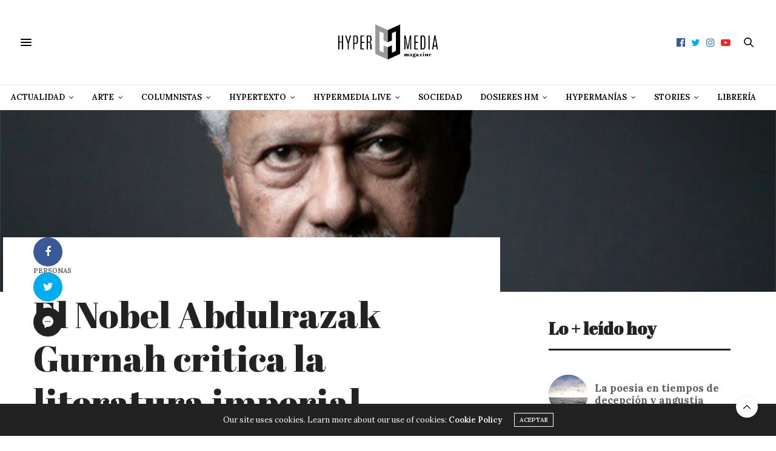

--- FILE ---
content_type: text/html; charset=utf-8
request_url: https://www.google.com/recaptcha/api2/aframe
body_size: 268
content:
<!DOCTYPE HTML><html><head><meta http-equiv="content-type" content="text/html; charset=UTF-8"></head><body><script nonce="SRODfY6BCOafr2Lu_nKFkQ">/** Anti-fraud and anti-abuse applications only. See google.com/recaptcha */ try{var clients={'sodar':'https://pagead2.googlesyndication.com/pagead/sodar?'};window.addEventListener("message",function(a){try{if(a.source===window.parent){var b=JSON.parse(a.data);var c=clients[b['id']];if(c){var d=document.createElement('img');d.src=c+b['params']+'&rc='+(localStorage.getItem("rc::a")?sessionStorage.getItem("rc::b"):"");window.document.body.appendChild(d);sessionStorage.setItem("rc::e",parseInt(sessionStorage.getItem("rc::e")||0)+1);localStorage.setItem("rc::h",'1768944292815');}}}catch(b){}});window.parent.postMessage("_grecaptcha_ready", "*");}catch(b){}</script></body></html>